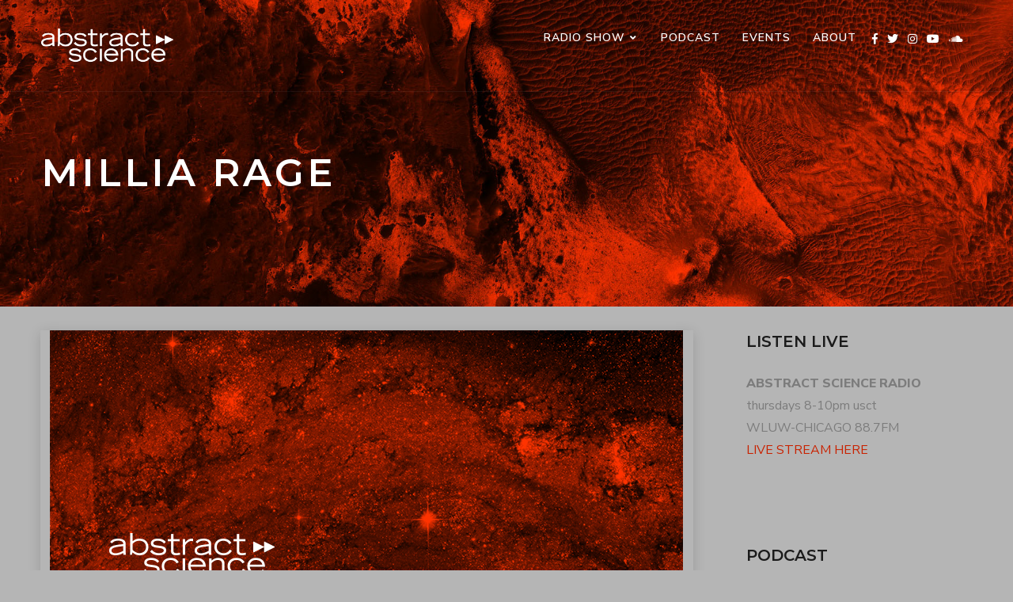

--- FILE ---
content_type: image/svg+xml
request_url: http://abstractscience.net/wp-content/plugins/podcast-subscribe-buttons/assets/img/icons/Podcast-Index.svg
body_size: 1918
content:
<svg xmlns="http://www.w3.org/2000/svg" viewBox="0 0 64 64" width="64" height="64">
	<style>
		tspan { white-space:pre }
		.shp0 { fill: #e90000;stroke: #ff0000;stroke-width: 0.626 } 
	</style>
	<g id="Layer">
		<g id="Layer">
			<path id="PODCASTINDEX" fill-rule="evenodd" class="shp0" d="M6.11 28.85C6.45 29.13 6.61 29.53 6.61 30.04C6.61 30.54 6.5 30.97 6.26 31.35C6.03 31.72 5.69 32.02 5.27 32.23C4.84 32.44 4.35 32.54 3.81 32.54L1.99 32.54L1.36 35.38L0.59 35.38L2.13 28.43L4.72 28.43C5.32 28.43 5.78 28.57 6.11 28.85ZM5.3 31.43C5.66 31.14 5.83 30.71 5.83 30.15C5.83 29.45 5.4 29.1 4.52 29.1L2.75 29.1L2.14 31.88L3.88 31.88C4.48 31.88 4.95 31.73 5.3 31.43ZM7.62 35.09C7.32 34.86 7.17 34.49 7.17 33.98C7.17 33.79 7.19 33.58 7.24 33.34L7.56 31.9C7.87 30.5 8.65 29.79 9.91 29.79C10.42 29.79 10.82 29.91 11.13 30.15C11.43 30.39 11.58 30.76 11.58 31.26C11.58 31.45 11.56 31.66 11.51 31.9L11.19 33.34C10.88 34.74 10.11 35.45 8.86 35.45C8.34 35.45 7.93 35.33 7.62 35.09ZM9.99 34.54C10.26 34.3 10.46 33.91 10.58 33.37L10.9 31.93C10.95 31.74 10.97 31.55 10.97 31.36C10.97 30.67 10.59 30.32 9.83 30.32C9.39 30.32 9.03 30.45 8.76 30.7C8.49 30.95 8.29 31.36 8.16 31.93L7.84 33.37C7.8 33.57 7.77 33.75 7.77 33.9C7.77 34.57 8.16 34.91 8.94 34.91C9.37 34.91 9.72 34.79 9.99 34.54ZM13.45 29.86L15.39 29.86C15.88 29.86 16.28 29.98 16.56 30.2C16.85 30.43 16.99 30.79 16.99 31.28C16.99 31.49 16.96 31.72 16.91 31.97L16.62 33.28C16.46 34.01 16.16 34.54 15.73 34.88C15.3 35.22 14.79 35.38 14.19 35.38L12.23 35.38L13.45 29.86ZM14.3 34.86C15.21 34.86 15.78 34.34 16.01 33.31L16.3 31.99C16.35 31.73 16.38 31.52 16.38 31.36C16.38 31.02 16.29 30.78 16.11 30.62C15.92 30.47 15.66 30.39 15.31 30.39L13.94 30.39L12.96 34.86L14.3 34.86ZM18.38 35.09C18.07 34.86 17.92 34.49 17.92 33.98C17.92 33.79 17.94 33.58 17.99 33.34L18.31 31.9C18.47 31.16 18.75 30.63 19.17 30.29C19.59 29.96 20.1 29.79 20.71 29.79C21.24 29.79 21.65 29.92 21.94 30.18C22.23 30.43 22.37 30.79 22.37 31.24C22.37 31.33 22.36 31.41 22.35 31.5L21.74 31.5C21.75 31.46 21.76 31.39 21.76 31.3C21.76 30.99 21.66 30.75 21.47 30.58C21.28 30.41 21 30.32 20.63 30.32C20.18 30.32 19.81 30.45 19.53 30.7C19.24 30.95 19.04 31.36 18.91 31.93L18.59 33.37C18.54 33.57 18.52 33.74 18.52 33.88C18.52 34.23 18.63 34.49 18.84 34.66C19.05 34.83 19.34 34.91 19.71 34.91C20.12 34.91 20.46 34.81 20.71 34.61C20.97 34.41 21.15 34.12 21.24 33.76L21.25 33.73L21.84 33.73L21.83 33.76C21.69 34.28 21.43 34.7 21.05 35C20.67 35.3 20.18 35.45 19.61 35.45C19.09 35.45 18.68 35.33 18.38 35.09ZM26.07 34.06L23.64 34.06L22.87 35.38L22.23 35.38L25.52 29.86L26.03 29.86L26.89 35.38L26.26 35.38L26.07 34.06ZM26 33.56L25.6 30.68L23.93 33.56L26 33.56ZM28.25 35.09C27.96 34.86 27.81 34.53 27.81 34.1C27.81 33.98 27.82 33.89 27.83 33.82L28.42 33.82C28.41 33.87 28.41 33.93 28.41 34.01C28.41 34.62 28.79 34.92 29.54 34.92C30.05 34.92 30.44 34.81 30.71 34.58C30.98 34.36 31.11 34.05 31.11 33.66C31.11 33.44 31.04 33.27 30.9 33.14C30.76 33.02 30.55 32.93 30.25 32.87L29.61 32.75C28.83 32.61 28.44 32.23 28.44 31.61C28.44 31.24 28.53 30.91 28.71 30.64C28.89 30.37 29.14 30.16 29.47 30.01C29.79 29.87 30.17 29.79 30.58 29.79C31.06 29.79 31.44 29.9 31.73 30.12C32.01 30.35 32.16 30.68 32.16 31.12C32.16 31.21 32.15 31.28 32.15 31.33L31.55 31.33C31.56 31.23 31.57 31.17 31.57 31.13C31.57 30.57 31.23 30.3 30.54 30.3C30.08 30.3 29.71 30.41 29.45 30.63C29.18 30.86 29.04 31.14 29.04 31.5C29.04 31.7 29.11 31.87 29.25 31.99C29.38 32.12 29.59 32.2 29.86 32.25L30.53 32.37C30.92 32.44 31.22 32.57 31.42 32.76C31.63 32.95 31.73 33.21 31.73 33.54C31.73 34.14 31.53 34.61 31.13 34.94C30.73 35.27 30.19 35.43 29.49 35.43C28.96 35.43 28.54 35.32 28.25 35.09ZM37.08 30.39L35.44 30.39L34.35 35.38L33.75 35.38L34.84 30.39L33.21 30.39L33.33 29.86L37.2 29.86L37.08 30.39ZM40.76 28.38L41.53 28.38L39.99 35.38L39.22 35.38L40.76 28.38ZM47.36 29.86L46.14 35.38L45.54 35.38L43.56 30.94L42.58 35.38L41.98 35.38L43.2 29.86L43.8 29.86L45.78 34.3L46.77 29.86L47.36 29.86ZM48.97 29.86L50.91 29.86C51.41 29.86 51.8 29.98 52.09 30.2C52.37 30.43 52.52 30.79 52.52 31.28C52.52 31.49 52.49 31.72 52.43 31.97L52.14 33.28C51.98 34.01 51.69 34.54 51.26 34.88C50.83 35.22 50.31 35.38 49.71 35.38L47.76 35.38L48.97 29.86ZM49.83 34.86C50.74 34.86 51.3 34.34 51.53 33.31L51.82 31.99C51.88 31.73 51.9 31.52 51.9 31.36C51.9 31.02 51.81 30.78 51.63 30.62C51.45 30.47 51.18 30.39 50.84 30.39L49.46 30.39L48.48 34.86L49.83 34.86ZM54.88 30.39L54.46 32.31L56.91 32.31L56.79 32.84L54.34 32.84L53.9 34.86L56.77 34.86L56.64 35.38L53.17 35.38L54.39 29.86L57.86 29.86L57.74 30.39L54.88 30.39ZM59.99 32.5L58.8 29.86L59.51 29.86L60.45 32.04L62.34 29.86L63.04 29.86L60.7 32.5L61.99 35.38L61.27 35.38L60.24 32.96L58.15 35.38L57.44 35.38L59.99 32.5Z" />
		</g>
	</g>
</svg>